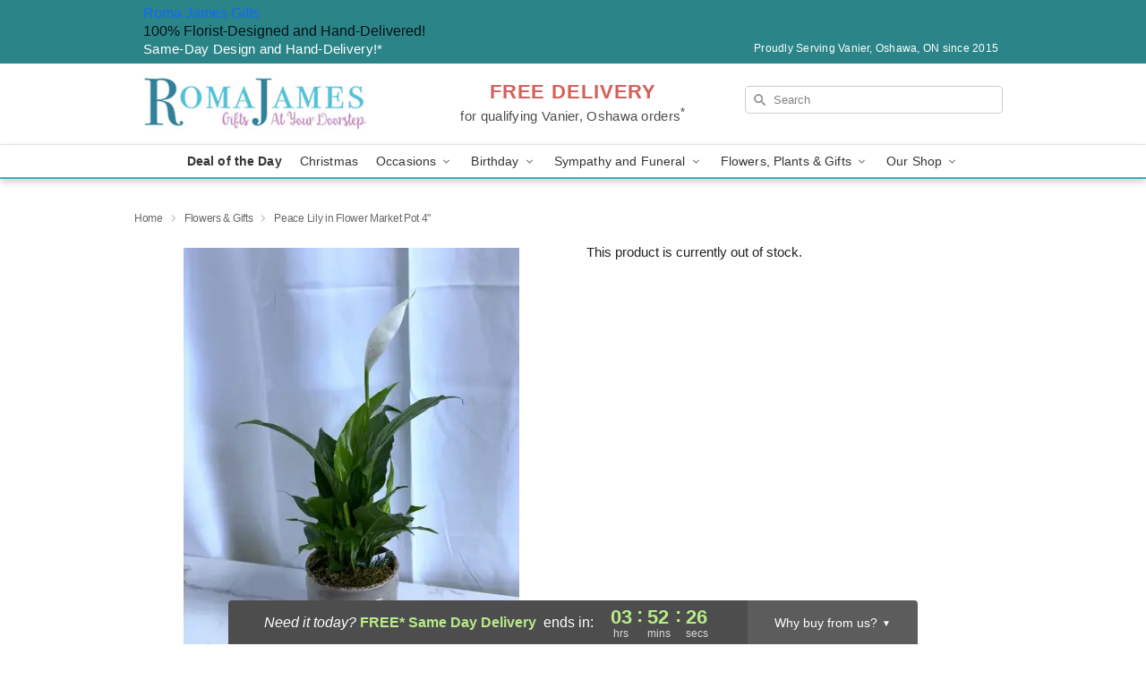

--- FILE ---
content_type: text/css
request_url: https://www.romajames.com/css/theme/gambit/gambit_skin_white_teal.css?v=1763739079
body_size: 433
content:
.bubble-nav__circle span{color:#39b1b5!important}.bubble-nav__circle.past:after{background-color:#39b1b5!important}.bubble-nav__circle.active:after{border-color:#39b1b5!important}.bubble-nav__line.filled{background:#39b1b5!important}.theme__font-color--light{color:#88d0d3!important}.theme__font-color--medium{color:#39b1b5!important}.theme__font-color--dark{color:#2b8588!important}.theme__background-color--light{background-color:#88d0d3!important}.theme__background-color--medium{background-color:#39b1b5!important}.theme__background-color--dark{background-color:#2b8588!important}@media (width>=721px){.free-delivery__bottom,.free-delivery__bottom a{color:#000000b3!important}}.free-delivery__bottom b{color:#d4605a!important}.search__container .search-field{box-shadow:none;border:1px solid #81818166;color:#000000de!important;background:url(https://res.cloudinary.com/ufn/image/upload/f_auto/v1482957644/dark-search-glass_kbmya8.svg) 7px 6px/18px no-repeat!important}.search__container .search-field::-webkit-input-placeholder{color:#818181!important}@media (width<=720px){.search__container .search-field{background-color:#fff!important;background-image:none!important}}.header__solid-skin-container{background:#fff;border-bottom:1px solid #eaeaea}.header__logo-text,.header__logo-text:hover,.header--right-established a{color:#000000b3!important}.theme__border-color--light{border-color:#88d0d3!important}.theme__border-color--medium{border-color:#39b1b5!important}.theme__border-color--dark{border-color:#2b8588!important}.free-delivery__mobile{background:#88d0d3}.checkout__container .header__container{border-bottom:2px solid #39b1b5!important}@media (width<=720px){.checkout__container .header__container{background:#39b1b5!important}}